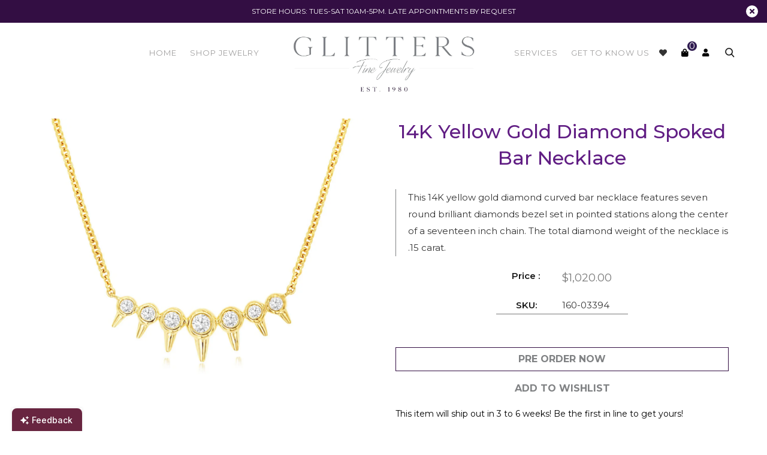

--- FILE ---
content_type: text/css
request_url: https://shop.glitters.com/cdn/shop/t/12/assets/custom_werx.css?v=17096285579488315371661958785
body_size: -501
content:
nav.breadcrumb,
.footer-logo .no-bullets.footer__social {
  display: none!important;
}

.no-bullets.footer__social {
  /*display: none!important;*/
  max-width: 150px;
  text-align: left!important;
}

@media (max-width: 1200px) {
.no-bullets.footer__social {
  margin-left: auto!important;
  margin-right: auto!important;
  .text-align: center!important;
}
}

@media (min-width: 1200px) {
.logo-sec {
    width: 450px!important;
    top: 6px!important;
}
}

--- FILE ---
content_type: text/css
request_url: https://shop.glitters.com/cdn/shop/t/12/assets/customized-styles.css?v=13643238582506506011660917886
body_size: 409
content:
.logo-sec{max-width:480px!important;margin-left:auto;margin-right:auto}.template-product #ProductPrice{color:#787878}.template-product .progress-bar{display:none}.btn{padding:10px 28px}@media screen and (min-width: 1335px){.site-nav.site-nav-1{float:right!important;text-align:right!important;padding-right:120px!important;margin-left:0!important}.site-nav.site-nav-2{float:left!important;text-align:left!important;padding-left:230px!important;margin-left:0!important}}@media screen and (min-width: 1200px) and (max-width: 1335px){.site-nav.site-nav-1{float:right!important;text-align:right!important;padding-right:50px!important;margin-left:0!important}.logo-sec{max-width:350px!important}}.dropdown.menu-lv-1>a:after{display:none}.menu-lv-1>a{color:#a09f9f!important;transition:.1s ease-in-out;transition-property:color,background-color,border-color,box-shadow;font-weight:400;text-transform:uppercase;letter-spacing:1px}.site-nav-dropdown{margin-left:0;margin-right:0;font-size:11px!important;font-family:Montserrat;font-weight:500;text-transform:uppercase;letter-spacing:2px;padding:25px 20px!important}.site-nav-dropdown>li>a{color:#b4b5ba!important;padding:3px 6px!important;border:none!important;outline:none!important;transition:.1s ease-in-out;font-size:11px!important}.site-nav-dropdown>li:hover>a{color:#000!important}.product-single__title{text-align:center;color:#611e84!important;font-weight:500!important}.product_single_detail_section .product-description{border-left:1px solid #808284;margin-top:20px;margin-bottom:20px;padding:0 0 0 20px}.product_single_detail_section #AddToCart{border:solid 1px #330e43!important;background:#fff!important;background-color:#fff!important;color:#808284!important;padding:10px 28px!important;text-transform:uppercase;font-size:16px!important}.product_single_detail_section #AddToCart:hover{border:none!important;background:#330e43!important;background-color:#330e43!important;color:#fff!important}.product_single_detail_section #AddToCart i{display:none}.product_single_detail_section .add-in-wishlist-js{border:none!important;background:transparent!important;background-color:transparent!important;color:#808284!important;padding:10px 28px!important;text-transform:uppercase;font-size:16px!important}.product_single_detail_section .add-in-wishlist-js:hover{border:solid 1px #330e43!important}.product_single_detail_section .add-in-wishlist-js i{display:none}.product_single_detail_section .shopify-payment-button__button{border:none!important;background:none!important;background-color:none!important;color:#808284!important;padding:10px 28px!important;text-transform:uppercase;font-size:16px!important}.product_single_detail_section .shopify-payment-button__button:hover{background:none!important;background-color:none!important;color:#808284!important}.product_single_detail_section .shopify-payment-button__button i{display:none}.product_single_detail_section .product-infor p{width:100%;max-width:220px;margin-left:auto;margin-right:auto;text-align:center;border-bottom:solid 1px #787878!important}.product_single_detail_section .product-infor .sku_wrapper{width:68px;display:inline-block;margin-left:auto;margin-right:0;text-align:right}.product_single_detail_section .product-infor .variant-sku{width:auto;display:inline-block;margin-left:0;margin-right:auto;text-align:left;padding-left:10px}.product_single_detail_section .product_single_price{width:168px;margin-left:auto;margin-right:auto;float:initial}.product_single_detail_section .product_single_price>label,.product_single_detail_section .product_single_price>div{width:50%}.product_single_detail_section .share_this_btn{width:100%;margin-left:auto;margin-right:auto}.product_single_detail_section .share_this_btn>div{width:auto;max-width:220px;margin-top:20px;margin-left:auto;margin-right:auto;text-align:center;border-top:solid 1px #808284}.product_single_detail_section .share_this_btn>div>label{float:initial;margin-top:20px}.product-single .social-sharing a{margin-left:auto;margin-right:auto;float:initial}.recently-viewed-products .btn.add-to-cart-btn{display:none}.added-to-cart{background-color:#808284!important}.ajax-right a i,.ajax-cart-desc button i{display:none}.ajax-cart-desc .continue-shopping{color:#808284!important;background-color:#fff!important;border:solid 1px #330e43!important}.loading-modal{width:100px;height:100px;overflow:visible}.cart_table .btn_actions .btn{border:1px solid #330e43!important;background:#fff!important;background-color:#fff!important;color:#808284!important}.cart_table .btn_actions .btn:hover{border:none!important;background:#330e43!important;background-color:#330e43!important;color:#fff!important}@media screen and (max-width: 967px){.products .product-detail .grid-link__title,.products .product-detail .grid-link__meta .grid-link__org_price{text-align:center;float:initial!important}.products .product-detail .grid-link__meta .product_price{text-align:center;width:100%}}footer.footer-default .site-footer__top{background-color:#f7f7f7!important;padding-top:20px}@media screen and (max-width: 570px){.site-footer__top{text-align:center}.site-footer__top .collapsible-content__inner{padding-right:0!important}}#shopify-block-10148494829067693542,#AddToCartForm .selector-wrapper-secton{display:none!important}
/*# sourceMappingURL=/cdn/shop/t/12/assets/customized-styles.css.map?v=13643238582506506011660917886 */


--- FILE ---
content_type: text/javascript
request_url: https://shop.glitters.com/cdn/shop/t/12/assets/inview-donut-easing.js?v=114109266271781937251649106005
body_size: 1061
content:
(function($){function getViewportHeight(){var height=window.innerHeight,mode=document.compatMode;return(mode||!$.support.boxModel)&&(height=mode=="CSS1Compat"?document.documentElement.clientHeight:document.body.clientHeight),height}$(window).scroll(function(){var vpH=getViewportHeight(),scrolltop=document.documentElement.scrollTop?document.documentElement.scrollTop:document.body.scrollTop,elems=[];$.each($.cache,function(){this.events&&this.events.inview&&elems.push(this.handle.elem)}),elems.length&&$(elems).each(function(){var $el=$(this),top=$el.offset().top,height=$el.height(),inview=$el.data("inview")||!1;scrolltop>top+height||scrolltop+vpH<top?inview&&($el.data("inview",!1),$el.trigger("inview",[!1])):scrolltop<top+height&&(inview||($el.data("inview",!0),$el.trigger("inview",[!0])))})}),$(function(){$(window).scroll()})})(jQuery),function($){var defaultsettings={bgColor:"#ccc",fgColor:"",size:0,donutwidth:0,textsize:16},methods={init:function(options){var initcanvas=!0;if(typeof options=="object"?(this.donutchartsettings=$.extend({},defaultsettings,options),options.size&&!options.donutwidth&&(this.donutchartsettings.donutwidth=options.size/4),options.size&&!options.textsize&&(this.donutchartsettings.textsize=options.size/10)):typeof this.donutchartsettings=="object"?initcanvas=!1:this.donutchartsettings=defaultsettings,initcanvas){$(this).css("position","relative"),$(this).css("width",this.donutchartsettings.size+"px"),$(this).css("height",this.donutchartsettings.size+"px"),$(this).html("<div style='top:0;left:0;line-height:"+this.donutchartsettings.size+"px;text-align:center;font-size:"+this.donutchartsettings.textsize+"px;'>"+$(this).html()+"<span></span></div><canvas width='"+this.donutchartsettings.size+"' height='"+this.donutchartsettings.size+"'></canvas>");var canvas=$("canvas",this).get(0);typeof G_vmlCanvasManager!="undefined"&&G_vmlCanvasManager.initElement(canvas);var ctx=canvas.getContext("2d");console.log(ctx)}},drawFg:function(settings,percent){var ratio=percent/100*360,startAngle=Math.PI*-90/180,endAngle=Math.PI*(-90+ratio)/180;this.beginPath(),this.fillStyle=settings.fgColor,this.arc(settings.size/2,settings.size/2,settings.size/2,startAngle,endAngle,!1),this.arc(settings.size/2,settings.size/2,settings.size/2-settings.donutwidth,endAngle,startAngle,!0),this.fill()}};$.fn.donutchart=function(method){return this.each(function(){if(methods.init.call(this,method),method=="animate"){var percentage=$(this).attr("data-percent"),canvas=$(this).children("canvas").get(0),percenttext=$(this).find("span"),dcs=this.donutchartsettings;if(canvas.getContext)var animateDonutChart2=function(){j++,percenttext.text(j),j>=percentage&&clearInterval(animationID)},animateDonutChart=animateDonutChart2,ctx=canvas.getContext("2d"),j=0,animationID=setInterval(animateDonutChart2,0)}})}}(jQuery),jQuery.easing.jswing=jQuery.easing.swing,jQuery.extend(jQuery.easing,{def:"easeOutQuad",swing:function(x,t,b,c,d){return jQuery.easing[jQuery.easing.def](x,t,b,c,d)},easeInQuad:function(x,t,b,c,d){return c*(t/=d)*t+b},easeOutQuad:function(x,t,b,c,d){return-c*(t/=d)*(t-2)+b},easeInOutQuad:function(x,t,b,c,d){return(t/=d/2)<1?c/2*t*t+b:-c/2*(--t*(t-2)-1)+b},easeInCubic:function(x,t,b,c,d){return c*(t/=d)*t*t+b},easeOutCubic:function(x,t,b,c,d){return c*((t=t/d-1)*t*t+1)+b},easeInOutCubic:function(x,t,b,c,d){return(t/=d/2)<1?c/2*t*t*t+b:c/2*((t-=2)*t*t+2)+b},easeInQuart:function(x,t,b,c,d){return c*(t/=d)*t*t*t+b},easeOutQuart:function(x,t,b,c,d){return-c*((t=t/d-1)*t*t*t-1)+b},easeInOutQuart:function(x,t,b,c,d){return(t/=d/2)<1?c/2*t*t*t*t+b:-c/2*((t-=2)*t*t*t-2)+b},easeInQuint:function(x,t,b,c,d){return c*(t/=d)*t*t*t*t+b},easeOutQuint:function(x,t,b,c,d){return c*((t=t/d-1)*t*t*t*t+1)+b},easeInOutQuint:function(x,t,b,c,d){return(t/=d/2)<1?c/2*t*t*t*t*t+b:c/2*((t-=2)*t*t*t*t+2)+b},easeInSine:function(x,t,b,c,d){return-c*Math.cos(t/d*(Math.PI/2))+c+b},easeOutSine:function(x,t,b,c,d){return c*Math.sin(t/d*(Math.PI/2))+b},easeInOutSine:function(x,t,b,c,d){return-c/2*(Math.cos(Math.PI*t/d)-1)+b},easeInExpo:function(x,t,b,c,d){return t==0?b:c*Math.pow(2,10*(t/d-1))+b},easeOutExpo:function(x,t,b,c,d){return t==d?b+c:c*(-Math.pow(2,-10*t/d)+1)+b},easeInOutExpo:function(x,t,b,c,d){return t==0?b:t==d?b+c:(t/=d/2)<1?c/2*Math.pow(2,10*(t-1))+b:c/2*(-Math.pow(2,-10*--t)+2)+b},easeInCirc:function(x,t,b,c,d){return-c*(Math.sqrt(1-(t/=d)*t)-1)+b},easeOutCirc:function(x,t,b,c,d){return c*Math.sqrt(1-(t=t/d-1)*t)+b},easeInOutCirc:function(x,t,b,c,d){return(t/=d/2)<1?-c/2*(Math.sqrt(1-t*t)-1)+b:c/2*(Math.sqrt(1-(t-=2)*t)+1)+b},easeInElastic:function(x,t,b,c,d){var s=1.70158,p=0,a=c;if(t==0)return b;if((t/=d)==1)return b+c;if(p||(p=d*.3),a<Math.abs(c)){a=c;var s=p/4}else var s=p/(2*Math.PI)*Math.asin(c/a);return-(a*Math.pow(2,10*(t-=1))*Math.sin((t*d-s)*(2*Math.PI)/p))+b},easeOutElastic:function(x,t,b,c,d){var s=1.70158,p=0,a=c;if(t==0)return b;if((t/=d)==1)return b+c;if(p||(p=d*.3),a<Math.abs(c)){a=c;var s=p/4}else var s=p/(2*Math.PI)*Math.asin(c/a);return a*Math.pow(2,-10*t)*Math.sin((t*d-s)*(2*Math.PI)/p)+c+b},easeInOutElastic:function(x,t,b,c,d){var s=1.70158,p=0,a=c;if(t==0)return b;if((t/=d/2)==2)return b+c;if(p||(p=d*(.3*1.5)),a<Math.abs(c)){a=c;var s=p/4}else var s=p/(2*Math.PI)*Math.asin(c/a);return t<1?-.5*(a*Math.pow(2,10*(t-=1))*Math.sin((t*d-s)*(2*Math.PI)/p))+b:a*Math.pow(2,-10*(t-=1))*Math.sin((t*d-s)*(2*Math.PI)/p)*.5+c+b},easeInBack:function(x,t,b,c,d,s){return s==null&&(s=1.70158),c*(t/=d)*t*((s+1)*t-s)+b},easeOutBack:function(x,t,b,c,d,s){return s==null&&(s=1.70158),c*((t=t/d-1)*t*((s+1)*t+s)+1)+b},easeInOutBack:function(x,t,b,c,d,s){return s==null&&(s=1.70158),(t/=d/2)<1?c/2*(t*t*(((s*=1.525)+1)*t-s))+b:c/2*((t-=2)*t*(((s*=1.525)+1)*t+s)+2)+b},easeInBounce:function(x,t,b,c,d){return c-jQuery.easing.easeOutBounce(x,d-t,0,c,d)+b},easeOutBounce:function(x,t,b,c,d){return(t/=d)<1/2.75?c*(7.5625*t*t)+b:t<2/2.75?c*(7.5625*(t-=1.5/2.75)*t+.75)+b:t<2.5/2.75?c*(7.5625*(t-=2.25/2.75)*t+.9375)+b:c*(7.5625*(t-=2.625/2.75)*t+.984375)+b},easeInOutBounce:function(x,t,b,c,d){return t<d/2?jQuery.easing.easeInBounce(x,t*2,0,c,d)*.5+b:jQuery.easing.easeOutBounce(x,t*2-d,0,c,d)*.5+c*.5+b}});
//# sourceMappingURL=/cdn/shop/t/12/assets/inview-donut-easing.js.map?v=114109266271781937251649106005
